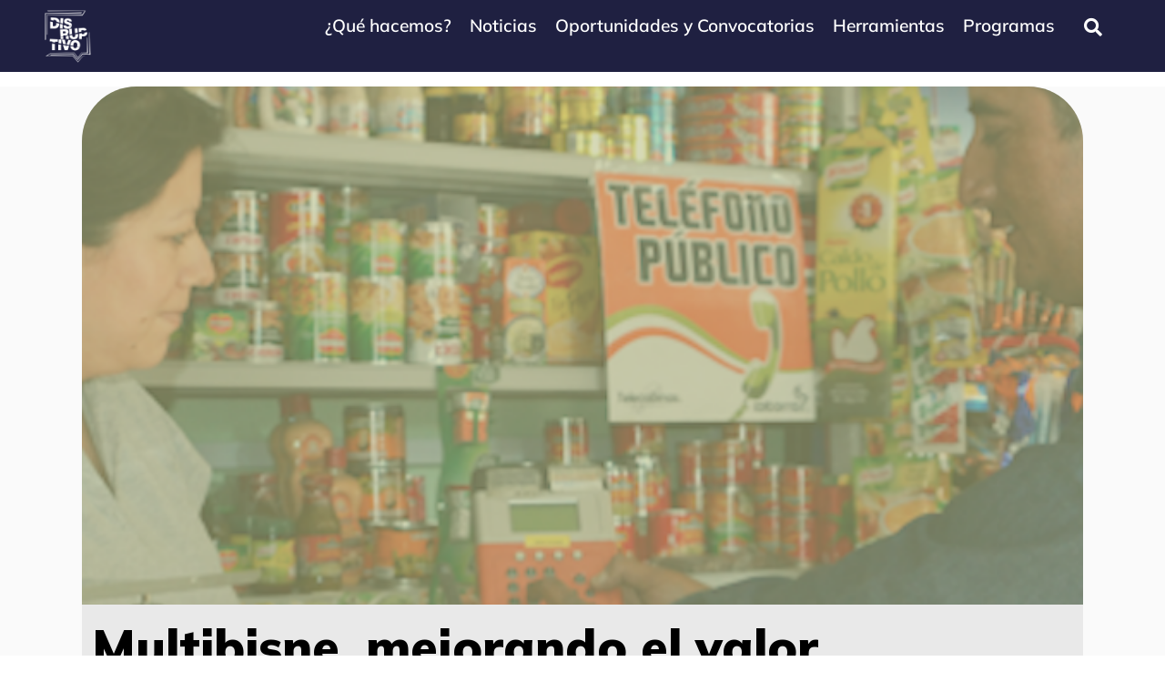

--- FILE ---
content_type: text/html; charset=utf-8
request_url: https://www.google.com/recaptcha/api2/anchor?ar=1&k=6LdcgG8pAAAAAPP7To9vLUyRj2Wy08Bl3t8AbHCp&co=aHR0cHM6Ly9kaXNydXB0aXZvLnR2OjQ0Mw..&hl=en&v=PoyoqOPhxBO7pBk68S4YbpHZ&size=invisible&anchor-ms=20000&execute-ms=30000&cb=usn4u163ozw
body_size: 48628
content:
<!DOCTYPE HTML><html dir="ltr" lang="en"><head><meta http-equiv="Content-Type" content="text/html; charset=UTF-8">
<meta http-equiv="X-UA-Compatible" content="IE=edge">
<title>reCAPTCHA</title>
<style type="text/css">
/* cyrillic-ext */
@font-face {
  font-family: 'Roboto';
  font-style: normal;
  font-weight: 400;
  font-stretch: 100%;
  src: url(//fonts.gstatic.com/s/roboto/v48/KFO7CnqEu92Fr1ME7kSn66aGLdTylUAMa3GUBHMdazTgWw.woff2) format('woff2');
  unicode-range: U+0460-052F, U+1C80-1C8A, U+20B4, U+2DE0-2DFF, U+A640-A69F, U+FE2E-FE2F;
}
/* cyrillic */
@font-face {
  font-family: 'Roboto';
  font-style: normal;
  font-weight: 400;
  font-stretch: 100%;
  src: url(//fonts.gstatic.com/s/roboto/v48/KFO7CnqEu92Fr1ME7kSn66aGLdTylUAMa3iUBHMdazTgWw.woff2) format('woff2');
  unicode-range: U+0301, U+0400-045F, U+0490-0491, U+04B0-04B1, U+2116;
}
/* greek-ext */
@font-face {
  font-family: 'Roboto';
  font-style: normal;
  font-weight: 400;
  font-stretch: 100%;
  src: url(//fonts.gstatic.com/s/roboto/v48/KFO7CnqEu92Fr1ME7kSn66aGLdTylUAMa3CUBHMdazTgWw.woff2) format('woff2');
  unicode-range: U+1F00-1FFF;
}
/* greek */
@font-face {
  font-family: 'Roboto';
  font-style: normal;
  font-weight: 400;
  font-stretch: 100%;
  src: url(//fonts.gstatic.com/s/roboto/v48/KFO7CnqEu92Fr1ME7kSn66aGLdTylUAMa3-UBHMdazTgWw.woff2) format('woff2');
  unicode-range: U+0370-0377, U+037A-037F, U+0384-038A, U+038C, U+038E-03A1, U+03A3-03FF;
}
/* math */
@font-face {
  font-family: 'Roboto';
  font-style: normal;
  font-weight: 400;
  font-stretch: 100%;
  src: url(//fonts.gstatic.com/s/roboto/v48/KFO7CnqEu92Fr1ME7kSn66aGLdTylUAMawCUBHMdazTgWw.woff2) format('woff2');
  unicode-range: U+0302-0303, U+0305, U+0307-0308, U+0310, U+0312, U+0315, U+031A, U+0326-0327, U+032C, U+032F-0330, U+0332-0333, U+0338, U+033A, U+0346, U+034D, U+0391-03A1, U+03A3-03A9, U+03B1-03C9, U+03D1, U+03D5-03D6, U+03F0-03F1, U+03F4-03F5, U+2016-2017, U+2034-2038, U+203C, U+2040, U+2043, U+2047, U+2050, U+2057, U+205F, U+2070-2071, U+2074-208E, U+2090-209C, U+20D0-20DC, U+20E1, U+20E5-20EF, U+2100-2112, U+2114-2115, U+2117-2121, U+2123-214F, U+2190, U+2192, U+2194-21AE, U+21B0-21E5, U+21F1-21F2, U+21F4-2211, U+2213-2214, U+2216-22FF, U+2308-230B, U+2310, U+2319, U+231C-2321, U+2336-237A, U+237C, U+2395, U+239B-23B7, U+23D0, U+23DC-23E1, U+2474-2475, U+25AF, U+25B3, U+25B7, U+25BD, U+25C1, U+25CA, U+25CC, U+25FB, U+266D-266F, U+27C0-27FF, U+2900-2AFF, U+2B0E-2B11, U+2B30-2B4C, U+2BFE, U+3030, U+FF5B, U+FF5D, U+1D400-1D7FF, U+1EE00-1EEFF;
}
/* symbols */
@font-face {
  font-family: 'Roboto';
  font-style: normal;
  font-weight: 400;
  font-stretch: 100%;
  src: url(//fonts.gstatic.com/s/roboto/v48/KFO7CnqEu92Fr1ME7kSn66aGLdTylUAMaxKUBHMdazTgWw.woff2) format('woff2');
  unicode-range: U+0001-000C, U+000E-001F, U+007F-009F, U+20DD-20E0, U+20E2-20E4, U+2150-218F, U+2190, U+2192, U+2194-2199, U+21AF, U+21E6-21F0, U+21F3, U+2218-2219, U+2299, U+22C4-22C6, U+2300-243F, U+2440-244A, U+2460-24FF, U+25A0-27BF, U+2800-28FF, U+2921-2922, U+2981, U+29BF, U+29EB, U+2B00-2BFF, U+4DC0-4DFF, U+FFF9-FFFB, U+10140-1018E, U+10190-1019C, U+101A0, U+101D0-101FD, U+102E0-102FB, U+10E60-10E7E, U+1D2C0-1D2D3, U+1D2E0-1D37F, U+1F000-1F0FF, U+1F100-1F1AD, U+1F1E6-1F1FF, U+1F30D-1F30F, U+1F315, U+1F31C, U+1F31E, U+1F320-1F32C, U+1F336, U+1F378, U+1F37D, U+1F382, U+1F393-1F39F, U+1F3A7-1F3A8, U+1F3AC-1F3AF, U+1F3C2, U+1F3C4-1F3C6, U+1F3CA-1F3CE, U+1F3D4-1F3E0, U+1F3ED, U+1F3F1-1F3F3, U+1F3F5-1F3F7, U+1F408, U+1F415, U+1F41F, U+1F426, U+1F43F, U+1F441-1F442, U+1F444, U+1F446-1F449, U+1F44C-1F44E, U+1F453, U+1F46A, U+1F47D, U+1F4A3, U+1F4B0, U+1F4B3, U+1F4B9, U+1F4BB, U+1F4BF, U+1F4C8-1F4CB, U+1F4D6, U+1F4DA, U+1F4DF, U+1F4E3-1F4E6, U+1F4EA-1F4ED, U+1F4F7, U+1F4F9-1F4FB, U+1F4FD-1F4FE, U+1F503, U+1F507-1F50B, U+1F50D, U+1F512-1F513, U+1F53E-1F54A, U+1F54F-1F5FA, U+1F610, U+1F650-1F67F, U+1F687, U+1F68D, U+1F691, U+1F694, U+1F698, U+1F6AD, U+1F6B2, U+1F6B9-1F6BA, U+1F6BC, U+1F6C6-1F6CF, U+1F6D3-1F6D7, U+1F6E0-1F6EA, U+1F6F0-1F6F3, U+1F6F7-1F6FC, U+1F700-1F7FF, U+1F800-1F80B, U+1F810-1F847, U+1F850-1F859, U+1F860-1F887, U+1F890-1F8AD, U+1F8B0-1F8BB, U+1F8C0-1F8C1, U+1F900-1F90B, U+1F93B, U+1F946, U+1F984, U+1F996, U+1F9E9, U+1FA00-1FA6F, U+1FA70-1FA7C, U+1FA80-1FA89, U+1FA8F-1FAC6, U+1FACE-1FADC, U+1FADF-1FAE9, U+1FAF0-1FAF8, U+1FB00-1FBFF;
}
/* vietnamese */
@font-face {
  font-family: 'Roboto';
  font-style: normal;
  font-weight: 400;
  font-stretch: 100%;
  src: url(//fonts.gstatic.com/s/roboto/v48/KFO7CnqEu92Fr1ME7kSn66aGLdTylUAMa3OUBHMdazTgWw.woff2) format('woff2');
  unicode-range: U+0102-0103, U+0110-0111, U+0128-0129, U+0168-0169, U+01A0-01A1, U+01AF-01B0, U+0300-0301, U+0303-0304, U+0308-0309, U+0323, U+0329, U+1EA0-1EF9, U+20AB;
}
/* latin-ext */
@font-face {
  font-family: 'Roboto';
  font-style: normal;
  font-weight: 400;
  font-stretch: 100%;
  src: url(//fonts.gstatic.com/s/roboto/v48/KFO7CnqEu92Fr1ME7kSn66aGLdTylUAMa3KUBHMdazTgWw.woff2) format('woff2');
  unicode-range: U+0100-02BA, U+02BD-02C5, U+02C7-02CC, U+02CE-02D7, U+02DD-02FF, U+0304, U+0308, U+0329, U+1D00-1DBF, U+1E00-1E9F, U+1EF2-1EFF, U+2020, U+20A0-20AB, U+20AD-20C0, U+2113, U+2C60-2C7F, U+A720-A7FF;
}
/* latin */
@font-face {
  font-family: 'Roboto';
  font-style: normal;
  font-weight: 400;
  font-stretch: 100%;
  src: url(//fonts.gstatic.com/s/roboto/v48/KFO7CnqEu92Fr1ME7kSn66aGLdTylUAMa3yUBHMdazQ.woff2) format('woff2');
  unicode-range: U+0000-00FF, U+0131, U+0152-0153, U+02BB-02BC, U+02C6, U+02DA, U+02DC, U+0304, U+0308, U+0329, U+2000-206F, U+20AC, U+2122, U+2191, U+2193, U+2212, U+2215, U+FEFF, U+FFFD;
}
/* cyrillic-ext */
@font-face {
  font-family: 'Roboto';
  font-style: normal;
  font-weight: 500;
  font-stretch: 100%;
  src: url(//fonts.gstatic.com/s/roboto/v48/KFO7CnqEu92Fr1ME7kSn66aGLdTylUAMa3GUBHMdazTgWw.woff2) format('woff2');
  unicode-range: U+0460-052F, U+1C80-1C8A, U+20B4, U+2DE0-2DFF, U+A640-A69F, U+FE2E-FE2F;
}
/* cyrillic */
@font-face {
  font-family: 'Roboto';
  font-style: normal;
  font-weight: 500;
  font-stretch: 100%;
  src: url(//fonts.gstatic.com/s/roboto/v48/KFO7CnqEu92Fr1ME7kSn66aGLdTylUAMa3iUBHMdazTgWw.woff2) format('woff2');
  unicode-range: U+0301, U+0400-045F, U+0490-0491, U+04B0-04B1, U+2116;
}
/* greek-ext */
@font-face {
  font-family: 'Roboto';
  font-style: normal;
  font-weight: 500;
  font-stretch: 100%;
  src: url(//fonts.gstatic.com/s/roboto/v48/KFO7CnqEu92Fr1ME7kSn66aGLdTylUAMa3CUBHMdazTgWw.woff2) format('woff2');
  unicode-range: U+1F00-1FFF;
}
/* greek */
@font-face {
  font-family: 'Roboto';
  font-style: normal;
  font-weight: 500;
  font-stretch: 100%;
  src: url(//fonts.gstatic.com/s/roboto/v48/KFO7CnqEu92Fr1ME7kSn66aGLdTylUAMa3-UBHMdazTgWw.woff2) format('woff2');
  unicode-range: U+0370-0377, U+037A-037F, U+0384-038A, U+038C, U+038E-03A1, U+03A3-03FF;
}
/* math */
@font-face {
  font-family: 'Roboto';
  font-style: normal;
  font-weight: 500;
  font-stretch: 100%;
  src: url(//fonts.gstatic.com/s/roboto/v48/KFO7CnqEu92Fr1ME7kSn66aGLdTylUAMawCUBHMdazTgWw.woff2) format('woff2');
  unicode-range: U+0302-0303, U+0305, U+0307-0308, U+0310, U+0312, U+0315, U+031A, U+0326-0327, U+032C, U+032F-0330, U+0332-0333, U+0338, U+033A, U+0346, U+034D, U+0391-03A1, U+03A3-03A9, U+03B1-03C9, U+03D1, U+03D5-03D6, U+03F0-03F1, U+03F4-03F5, U+2016-2017, U+2034-2038, U+203C, U+2040, U+2043, U+2047, U+2050, U+2057, U+205F, U+2070-2071, U+2074-208E, U+2090-209C, U+20D0-20DC, U+20E1, U+20E5-20EF, U+2100-2112, U+2114-2115, U+2117-2121, U+2123-214F, U+2190, U+2192, U+2194-21AE, U+21B0-21E5, U+21F1-21F2, U+21F4-2211, U+2213-2214, U+2216-22FF, U+2308-230B, U+2310, U+2319, U+231C-2321, U+2336-237A, U+237C, U+2395, U+239B-23B7, U+23D0, U+23DC-23E1, U+2474-2475, U+25AF, U+25B3, U+25B7, U+25BD, U+25C1, U+25CA, U+25CC, U+25FB, U+266D-266F, U+27C0-27FF, U+2900-2AFF, U+2B0E-2B11, U+2B30-2B4C, U+2BFE, U+3030, U+FF5B, U+FF5D, U+1D400-1D7FF, U+1EE00-1EEFF;
}
/* symbols */
@font-face {
  font-family: 'Roboto';
  font-style: normal;
  font-weight: 500;
  font-stretch: 100%;
  src: url(//fonts.gstatic.com/s/roboto/v48/KFO7CnqEu92Fr1ME7kSn66aGLdTylUAMaxKUBHMdazTgWw.woff2) format('woff2');
  unicode-range: U+0001-000C, U+000E-001F, U+007F-009F, U+20DD-20E0, U+20E2-20E4, U+2150-218F, U+2190, U+2192, U+2194-2199, U+21AF, U+21E6-21F0, U+21F3, U+2218-2219, U+2299, U+22C4-22C6, U+2300-243F, U+2440-244A, U+2460-24FF, U+25A0-27BF, U+2800-28FF, U+2921-2922, U+2981, U+29BF, U+29EB, U+2B00-2BFF, U+4DC0-4DFF, U+FFF9-FFFB, U+10140-1018E, U+10190-1019C, U+101A0, U+101D0-101FD, U+102E0-102FB, U+10E60-10E7E, U+1D2C0-1D2D3, U+1D2E0-1D37F, U+1F000-1F0FF, U+1F100-1F1AD, U+1F1E6-1F1FF, U+1F30D-1F30F, U+1F315, U+1F31C, U+1F31E, U+1F320-1F32C, U+1F336, U+1F378, U+1F37D, U+1F382, U+1F393-1F39F, U+1F3A7-1F3A8, U+1F3AC-1F3AF, U+1F3C2, U+1F3C4-1F3C6, U+1F3CA-1F3CE, U+1F3D4-1F3E0, U+1F3ED, U+1F3F1-1F3F3, U+1F3F5-1F3F7, U+1F408, U+1F415, U+1F41F, U+1F426, U+1F43F, U+1F441-1F442, U+1F444, U+1F446-1F449, U+1F44C-1F44E, U+1F453, U+1F46A, U+1F47D, U+1F4A3, U+1F4B0, U+1F4B3, U+1F4B9, U+1F4BB, U+1F4BF, U+1F4C8-1F4CB, U+1F4D6, U+1F4DA, U+1F4DF, U+1F4E3-1F4E6, U+1F4EA-1F4ED, U+1F4F7, U+1F4F9-1F4FB, U+1F4FD-1F4FE, U+1F503, U+1F507-1F50B, U+1F50D, U+1F512-1F513, U+1F53E-1F54A, U+1F54F-1F5FA, U+1F610, U+1F650-1F67F, U+1F687, U+1F68D, U+1F691, U+1F694, U+1F698, U+1F6AD, U+1F6B2, U+1F6B9-1F6BA, U+1F6BC, U+1F6C6-1F6CF, U+1F6D3-1F6D7, U+1F6E0-1F6EA, U+1F6F0-1F6F3, U+1F6F7-1F6FC, U+1F700-1F7FF, U+1F800-1F80B, U+1F810-1F847, U+1F850-1F859, U+1F860-1F887, U+1F890-1F8AD, U+1F8B0-1F8BB, U+1F8C0-1F8C1, U+1F900-1F90B, U+1F93B, U+1F946, U+1F984, U+1F996, U+1F9E9, U+1FA00-1FA6F, U+1FA70-1FA7C, U+1FA80-1FA89, U+1FA8F-1FAC6, U+1FACE-1FADC, U+1FADF-1FAE9, U+1FAF0-1FAF8, U+1FB00-1FBFF;
}
/* vietnamese */
@font-face {
  font-family: 'Roboto';
  font-style: normal;
  font-weight: 500;
  font-stretch: 100%;
  src: url(//fonts.gstatic.com/s/roboto/v48/KFO7CnqEu92Fr1ME7kSn66aGLdTylUAMa3OUBHMdazTgWw.woff2) format('woff2');
  unicode-range: U+0102-0103, U+0110-0111, U+0128-0129, U+0168-0169, U+01A0-01A1, U+01AF-01B0, U+0300-0301, U+0303-0304, U+0308-0309, U+0323, U+0329, U+1EA0-1EF9, U+20AB;
}
/* latin-ext */
@font-face {
  font-family: 'Roboto';
  font-style: normal;
  font-weight: 500;
  font-stretch: 100%;
  src: url(//fonts.gstatic.com/s/roboto/v48/KFO7CnqEu92Fr1ME7kSn66aGLdTylUAMa3KUBHMdazTgWw.woff2) format('woff2');
  unicode-range: U+0100-02BA, U+02BD-02C5, U+02C7-02CC, U+02CE-02D7, U+02DD-02FF, U+0304, U+0308, U+0329, U+1D00-1DBF, U+1E00-1E9F, U+1EF2-1EFF, U+2020, U+20A0-20AB, U+20AD-20C0, U+2113, U+2C60-2C7F, U+A720-A7FF;
}
/* latin */
@font-face {
  font-family: 'Roboto';
  font-style: normal;
  font-weight: 500;
  font-stretch: 100%;
  src: url(//fonts.gstatic.com/s/roboto/v48/KFO7CnqEu92Fr1ME7kSn66aGLdTylUAMa3yUBHMdazQ.woff2) format('woff2');
  unicode-range: U+0000-00FF, U+0131, U+0152-0153, U+02BB-02BC, U+02C6, U+02DA, U+02DC, U+0304, U+0308, U+0329, U+2000-206F, U+20AC, U+2122, U+2191, U+2193, U+2212, U+2215, U+FEFF, U+FFFD;
}
/* cyrillic-ext */
@font-face {
  font-family: 'Roboto';
  font-style: normal;
  font-weight: 900;
  font-stretch: 100%;
  src: url(//fonts.gstatic.com/s/roboto/v48/KFO7CnqEu92Fr1ME7kSn66aGLdTylUAMa3GUBHMdazTgWw.woff2) format('woff2');
  unicode-range: U+0460-052F, U+1C80-1C8A, U+20B4, U+2DE0-2DFF, U+A640-A69F, U+FE2E-FE2F;
}
/* cyrillic */
@font-face {
  font-family: 'Roboto';
  font-style: normal;
  font-weight: 900;
  font-stretch: 100%;
  src: url(//fonts.gstatic.com/s/roboto/v48/KFO7CnqEu92Fr1ME7kSn66aGLdTylUAMa3iUBHMdazTgWw.woff2) format('woff2');
  unicode-range: U+0301, U+0400-045F, U+0490-0491, U+04B0-04B1, U+2116;
}
/* greek-ext */
@font-face {
  font-family: 'Roboto';
  font-style: normal;
  font-weight: 900;
  font-stretch: 100%;
  src: url(//fonts.gstatic.com/s/roboto/v48/KFO7CnqEu92Fr1ME7kSn66aGLdTylUAMa3CUBHMdazTgWw.woff2) format('woff2');
  unicode-range: U+1F00-1FFF;
}
/* greek */
@font-face {
  font-family: 'Roboto';
  font-style: normal;
  font-weight: 900;
  font-stretch: 100%;
  src: url(//fonts.gstatic.com/s/roboto/v48/KFO7CnqEu92Fr1ME7kSn66aGLdTylUAMa3-UBHMdazTgWw.woff2) format('woff2');
  unicode-range: U+0370-0377, U+037A-037F, U+0384-038A, U+038C, U+038E-03A1, U+03A3-03FF;
}
/* math */
@font-face {
  font-family: 'Roboto';
  font-style: normal;
  font-weight: 900;
  font-stretch: 100%;
  src: url(//fonts.gstatic.com/s/roboto/v48/KFO7CnqEu92Fr1ME7kSn66aGLdTylUAMawCUBHMdazTgWw.woff2) format('woff2');
  unicode-range: U+0302-0303, U+0305, U+0307-0308, U+0310, U+0312, U+0315, U+031A, U+0326-0327, U+032C, U+032F-0330, U+0332-0333, U+0338, U+033A, U+0346, U+034D, U+0391-03A1, U+03A3-03A9, U+03B1-03C9, U+03D1, U+03D5-03D6, U+03F0-03F1, U+03F4-03F5, U+2016-2017, U+2034-2038, U+203C, U+2040, U+2043, U+2047, U+2050, U+2057, U+205F, U+2070-2071, U+2074-208E, U+2090-209C, U+20D0-20DC, U+20E1, U+20E5-20EF, U+2100-2112, U+2114-2115, U+2117-2121, U+2123-214F, U+2190, U+2192, U+2194-21AE, U+21B0-21E5, U+21F1-21F2, U+21F4-2211, U+2213-2214, U+2216-22FF, U+2308-230B, U+2310, U+2319, U+231C-2321, U+2336-237A, U+237C, U+2395, U+239B-23B7, U+23D0, U+23DC-23E1, U+2474-2475, U+25AF, U+25B3, U+25B7, U+25BD, U+25C1, U+25CA, U+25CC, U+25FB, U+266D-266F, U+27C0-27FF, U+2900-2AFF, U+2B0E-2B11, U+2B30-2B4C, U+2BFE, U+3030, U+FF5B, U+FF5D, U+1D400-1D7FF, U+1EE00-1EEFF;
}
/* symbols */
@font-face {
  font-family: 'Roboto';
  font-style: normal;
  font-weight: 900;
  font-stretch: 100%;
  src: url(//fonts.gstatic.com/s/roboto/v48/KFO7CnqEu92Fr1ME7kSn66aGLdTylUAMaxKUBHMdazTgWw.woff2) format('woff2');
  unicode-range: U+0001-000C, U+000E-001F, U+007F-009F, U+20DD-20E0, U+20E2-20E4, U+2150-218F, U+2190, U+2192, U+2194-2199, U+21AF, U+21E6-21F0, U+21F3, U+2218-2219, U+2299, U+22C4-22C6, U+2300-243F, U+2440-244A, U+2460-24FF, U+25A0-27BF, U+2800-28FF, U+2921-2922, U+2981, U+29BF, U+29EB, U+2B00-2BFF, U+4DC0-4DFF, U+FFF9-FFFB, U+10140-1018E, U+10190-1019C, U+101A0, U+101D0-101FD, U+102E0-102FB, U+10E60-10E7E, U+1D2C0-1D2D3, U+1D2E0-1D37F, U+1F000-1F0FF, U+1F100-1F1AD, U+1F1E6-1F1FF, U+1F30D-1F30F, U+1F315, U+1F31C, U+1F31E, U+1F320-1F32C, U+1F336, U+1F378, U+1F37D, U+1F382, U+1F393-1F39F, U+1F3A7-1F3A8, U+1F3AC-1F3AF, U+1F3C2, U+1F3C4-1F3C6, U+1F3CA-1F3CE, U+1F3D4-1F3E0, U+1F3ED, U+1F3F1-1F3F3, U+1F3F5-1F3F7, U+1F408, U+1F415, U+1F41F, U+1F426, U+1F43F, U+1F441-1F442, U+1F444, U+1F446-1F449, U+1F44C-1F44E, U+1F453, U+1F46A, U+1F47D, U+1F4A3, U+1F4B0, U+1F4B3, U+1F4B9, U+1F4BB, U+1F4BF, U+1F4C8-1F4CB, U+1F4D6, U+1F4DA, U+1F4DF, U+1F4E3-1F4E6, U+1F4EA-1F4ED, U+1F4F7, U+1F4F9-1F4FB, U+1F4FD-1F4FE, U+1F503, U+1F507-1F50B, U+1F50D, U+1F512-1F513, U+1F53E-1F54A, U+1F54F-1F5FA, U+1F610, U+1F650-1F67F, U+1F687, U+1F68D, U+1F691, U+1F694, U+1F698, U+1F6AD, U+1F6B2, U+1F6B9-1F6BA, U+1F6BC, U+1F6C6-1F6CF, U+1F6D3-1F6D7, U+1F6E0-1F6EA, U+1F6F0-1F6F3, U+1F6F7-1F6FC, U+1F700-1F7FF, U+1F800-1F80B, U+1F810-1F847, U+1F850-1F859, U+1F860-1F887, U+1F890-1F8AD, U+1F8B0-1F8BB, U+1F8C0-1F8C1, U+1F900-1F90B, U+1F93B, U+1F946, U+1F984, U+1F996, U+1F9E9, U+1FA00-1FA6F, U+1FA70-1FA7C, U+1FA80-1FA89, U+1FA8F-1FAC6, U+1FACE-1FADC, U+1FADF-1FAE9, U+1FAF0-1FAF8, U+1FB00-1FBFF;
}
/* vietnamese */
@font-face {
  font-family: 'Roboto';
  font-style: normal;
  font-weight: 900;
  font-stretch: 100%;
  src: url(//fonts.gstatic.com/s/roboto/v48/KFO7CnqEu92Fr1ME7kSn66aGLdTylUAMa3OUBHMdazTgWw.woff2) format('woff2');
  unicode-range: U+0102-0103, U+0110-0111, U+0128-0129, U+0168-0169, U+01A0-01A1, U+01AF-01B0, U+0300-0301, U+0303-0304, U+0308-0309, U+0323, U+0329, U+1EA0-1EF9, U+20AB;
}
/* latin-ext */
@font-face {
  font-family: 'Roboto';
  font-style: normal;
  font-weight: 900;
  font-stretch: 100%;
  src: url(//fonts.gstatic.com/s/roboto/v48/KFO7CnqEu92Fr1ME7kSn66aGLdTylUAMa3KUBHMdazTgWw.woff2) format('woff2');
  unicode-range: U+0100-02BA, U+02BD-02C5, U+02C7-02CC, U+02CE-02D7, U+02DD-02FF, U+0304, U+0308, U+0329, U+1D00-1DBF, U+1E00-1E9F, U+1EF2-1EFF, U+2020, U+20A0-20AB, U+20AD-20C0, U+2113, U+2C60-2C7F, U+A720-A7FF;
}
/* latin */
@font-face {
  font-family: 'Roboto';
  font-style: normal;
  font-weight: 900;
  font-stretch: 100%;
  src: url(//fonts.gstatic.com/s/roboto/v48/KFO7CnqEu92Fr1ME7kSn66aGLdTylUAMa3yUBHMdazQ.woff2) format('woff2');
  unicode-range: U+0000-00FF, U+0131, U+0152-0153, U+02BB-02BC, U+02C6, U+02DA, U+02DC, U+0304, U+0308, U+0329, U+2000-206F, U+20AC, U+2122, U+2191, U+2193, U+2212, U+2215, U+FEFF, U+FFFD;
}

</style>
<link rel="stylesheet" type="text/css" href="https://www.gstatic.com/recaptcha/releases/PoyoqOPhxBO7pBk68S4YbpHZ/styles__ltr.css">
<script nonce="pjwpQDTtBSpfUzDymBnjSg" type="text/javascript">window['__recaptcha_api'] = 'https://www.google.com/recaptcha/api2/';</script>
<script type="text/javascript" src="https://www.gstatic.com/recaptcha/releases/PoyoqOPhxBO7pBk68S4YbpHZ/recaptcha__en.js" nonce="pjwpQDTtBSpfUzDymBnjSg">
      
    </script></head>
<body><div id="rc-anchor-alert" class="rc-anchor-alert"></div>
<input type="hidden" id="recaptcha-token" value="[base64]">
<script type="text/javascript" nonce="pjwpQDTtBSpfUzDymBnjSg">
      recaptcha.anchor.Main.init("[\x22ainput\x22,[\x22bgdata\x22,\x22\x22,\[base64]/[base64]/UltIKytdPWE6KGE8MjA0OD9SW0grK109YT4+NnwxOTI6KChhJjY0NTEyKT09NTUyOTYmJnErMTxoLmxlbmd0aCYmKGguY2hhckNvZGVBdChxKzEpJjY0NTEyKT09NTYzMjA/[base64]/MjU1OlI/[base64]/[base64]/[base64]/[base64]/[base64]/[base64]/[base64]/[base64]/[base64]/[base64]\x22,\[base64]\\u003d\x22,\x22w43Cky5PwoHDqSfCmMKhXMKQw5vCkRtcw45oDMOYw4V0A1XCqUd9c8OGwrDDnMOMw5zCkjhqwqg1NTXDqTfCpHTDlsO9Yhs9w4DDqMOkw6/Dm8KLwovCgcOhEQzCrMK0w6XDqnY2wpHClXHDosOGZcKXwprCpsK0dz7Di13CqcKGJMKowqzCgXRmw7LCt8O4w717JMKZAU/Cj8KqcVNSw4DCihZJR8OUwpFjSsKqw7Zewq0Jw4YkwqA5esKDw7XCnMKfwo/DnMK7IGDDhHjDnULCpQtBwpbCgzcqasKKw4VqU8KeAy8rKCBCBcO8wpbDisKCw7rCq8KgbsOxC20YMcKYaEYDwovDjsO2w7nCjsO3w7ktw65PJMOPwqPDnjvDiHkAw51Uw5lBwp7Ck1sOKEp1wo5Qw67CtcKUW1g4eMOfw7kkFF5jwrFxw5A0F1kDwq7Cul/Dj3IOR8KsewnCusO2Hk5yE33Dt8OawqnCqRQEYMOkw6TCpw5qFVnDmCLDlX8Uwqt3IsK9w63Cm8KbOSEWw4LClDbCkBNAwqs/w5LCvHYObjsmwqLCkMKVOsKcAgbCp0rDnsKrwozDqG5/Y8KgZU3DnBrCucOUwpx+SDzCmcKHYxc8HwTDoMOAwpxnw4HDiMO9w6TCl8Ohwr3CqhzCm1k9OkNVw77CqcO/FT3DjsOAwpVtwqHDhMObwoDCqsOGw6jCs8OMwqvCu8KBLcOoc8K7wqPCq2d0w5LCmDU+RcODFg0bOcOkw491wr5Uw4fDg8OzLUpbwqEyZsObwrJCw7TCnkPCnXLClkMgwonCukFpw4l2H1fCvV/DgcOjMcOPey4hQ8KRe8O/PmfDth/CrcKZZhrDucO/wrjCrS4ZQMOuT8OXw7AjXcO+w6/CpB8hw57ClsO+PiPDvSHCg8KTw4XDtRDDlkUTR8KKOCrDp2DCusOyw5sabcK8bQU2eMKlw7PClyPDk8KCCMOXw6nDrcKPwroNQj/CnULDoS4Uw5pFwr7Ds8Kgw73CtcKOw4bDuAhIUsKqd3M6cErDgkA4wpXDnH/[base64]/CmFgTw5nDtcO/woLCksKCw4LDocKkwqU7wqnDvAoiwoAiCRZwbcK/w4XDkQjCmAjCoBV/[base64]/DisKIcAVDwoolaMKdSMKFDDbCkmbDicKUJcOlTsOqTsKuZEdgw5I3wr0jw6pzbcOMw6rChHvDtMO4w7HCssKEw5fCu8KMw7HChsOhwq/DiU9qTyt+RcKWwqYiTU7CrxXDjAnCtcK+P8Kow5MSfMKfIcKbUsKOSkxAEMO7D3xdNzTCtQXDpmdwc8Onw4bDnsOIw4QoQGzDhFQRwq/Dmi7CmXxYwq/DsMKKPhHDr2jCqMOaBmPDikHChcOzHsOZRMK/w5DDkMKowqMBw4HCgcOrXg/CmxDDmm/CuVxnw4vDnVQ9QkQ/McO5UcKBworDl8KsJMOswqkGNMO2wrfDtcKJw4rDk8KIwr3CrgHCqRrCmmJNHFTDtBvClD7CksO4c8KDYxMvE1rCssOtHkDDgsOLw7nDvMOVJBkewrvCml/DgcKKw4hLw6JlIMKhMsKmcMKYPzXDtGLCssOpCX1rw6gzwotMwoHDgnsbeg0fBcO7w7Nhay7Cj8KweMKiP8K/woxGw4vDnA/CnmHCpR3Dh8OPCcOcAFJLMzRYVcKwGMK6NcOiO3Y9w7TCsX3DicKGWsKXwr3CjcOywqhAcMKhwo7CnwLDt8KJw6fCjVZswrtbwqvCkMKFw5fChD/CixE7wpbClcKDw5IbwqbDvygjwqHCm2lBZsOvKsOyw7htw7Rzw73CvMOIQgBdw64Nw7DCo3vCgnjDqlTCgFMtw4ZcUcKdWUTDhRsBfVkLQ8OVwo/CmBVYw6TDrMOkw5jDhmYEIGVqwr/DnALDtQI4GwpbZcK8wocbb8Opw6TDmQ0LOMORw6jCtsKvdsONJcOXwpxiR8OpGxoWW8Oswr/CocKtwrVDw7UyRzTClRXDvsKow4bDtsO7IBdaIjg7SxbCn2/CoGzDsBp9w5fCqjjCu3XCrcKcw7NBwoEmMDxFAMOfwq7Dq1EXwqXCmgJ4w6nClW0Pw7MYw79aw5M4wpDCj8OtAsOIwr50aVRhw6XDv1DCisKZdV5AwqDCkRIUPcKPCDYWIjh/NsOvwrrDqsKgbcKmwrDDpyfDqSnCjAwVw7HCnyzDpxnDj8OtUnMNwpDDjx/DvAnCsMKBbzwbacKdw4p7FUnDnMKWw57CrcKEUcOAwroMTCgSZy7CrgrCjMOEOsK1SU7CmUBzdMK+wrxnw4x9wozCg8OFwrzCqMKnKcO/[base64]/w4Rww5nCkmNqwr9/[base64]/Q8KNUVR1AmLDvsKlw69Kw64mCcOFwox7w6LDiEvCpcOwRMKBw6jDgsKENcKOw4nCp8KWR8KLcMKIw5LCg8OjwqMzw7EswqnDgF8rwpTCjirDr8KwwrNNw6nCpMOjV23CjMOOERHDpTHCusKEPDDClcOhw7/[base64]/ChcKfw7fDiMKqUcKNaQQXLQ/Dk8Kow4FPwp4wV2M+w7TDmmXDksKqw7TCi8Oqwr3CpMOTwpYKBcKsVh3Cv0nDvcOBwppOI8K8LhPCrnTDn8OJw4DCicKLfwrDlMKtP3zCiEglYsOJwrPDm8KHw60OGRgIWU3Cq8Ofw5UeA8KlAH7DqMKjMXTCrsOvw5pXRcKaEcKKQMKBZMK3wpFYwqjClF0ewqljw5/[base64]/CqCHClMOSw6QxR8OLYB8LDMOtw4nCuMONw5TCsBl0w65iwp/Cp0wFEBxEw4zCgAzDpU0PSH4dDDtWw5TDsR5ZIQIFdsKLw6sYwrPDlsOPU8Oawq5jJcK9CsKVaVlywrLDvybDnMKawrLCmVzDi0jDrBARbT8rRTMIVMO0wpZTwpUcDygKw5zCgWNAw6/[base64]/CvHjCm1wdwqjCmMKsFSlJw5rDpxjDo8OjPcKawoccw78+wosFCsOQRcK5w5fDssKVSRd2w4vDhMKpw5M6TsOMwr/CvwLCnMOYw4oew6rDncKKw6nCmcKzw5XDv8Ovw4hPw6LDiMOvczkvT8K+wr/Ds8Osw4oDDjs9wqNFQ03Cph7Dj8O+w63Ch8O3fsKOSjPDunQQwpUrw6JZwoXCjiLDhcO+YDjCvWPDpMKiwpPDqxvDqm/DrMOuwq1qMwnCukEZwpppw7Nyw7RCCsOvUjBywqDDn8Krw7PCt3/ChyDCuzrCkF7CkUdnAsO7XkFuF8KRw7/ClgYTw5bCjD7DhcKJDMK7D1fDscKLw6zCpQPDuAQ8w7DCkgUTZ1lXwoZKE8KuEMK1w4vDgWjCgzvDqMKIfMKNC1hxdAAEw4vDpcKEw6DCgUNEbSbDvjQCLMOrWhFrfzPDlWTDuSQqwo4dwpd/SMKTw6A0w7MpwptbW8OmeEQ1PS/CsVXCrzRtRiM7bUbDpcKxw45sw6XDocO1w75TwofCtMKrMiE8woDCogTCp1BrcsOKfMKSw4fCnMOVwoLDrcO1Q3rCm8OmW3HCu2IHPjV3w7Zsw5cfw4/CiMO5wqPCkcKjw5YJGyjCrmIVw4HCgMKFWwFSw4Zdw4B9w7nCtcKIw7DDq8OBYDdsw6wwwrlZVgHCvsKHw4oPwrxAwp9pcQLDgsKfAg1/LB/CuMKfEsOMwojDqMOwcMKyw4QhZcKCwowpwpXCl8Kabl5AwqUVw792w6EUw6bDmsKRWsK/woJeIQjCtk8iw5YzWUYCwosBw5DDhsODw6XDo8Kww74hwrV9DwbDjcOWwpDCrGLClMKhScKMw6LCgsO3VMKXNsOlbzLCu8KbG3bCncKBGMOCTkvDs8OnZcOgw41IG8Ktw4LCtDdXwpg7bBMlwp/DpFnDtcKawqrDgsKSTFxtw6nCi8ONwofCvybCvC9ww6hDZcOcMcOwwqPCiMOZwrzCgArCqsK+YsK/IcOWwp3Dnmd0MUZqfsK5ccKdC8O1wojCncKXw6ktw7hIw4/Djgkdwr/CiETCj1XCv0XDvEo2w73DjMKiF8KBwqFBSBxhwrnCtcO5IX3CjXNtwq8Mw7ZBC8KefRIDTcKoBFzDiBtYwpENwo/DhcKpfcKEPsObwqRzw4bCocKWe8KySsKREMKvDn15wqzDpcKHODbCrEDDoMKib18GKwUbGiLCtMOzIMONw69VEsOmw71HGHTCnSLCr1LCvH/CscOqdxTDssKbPsKPw7oXQsKLOlfCmMKaKwcbRMKifwRsw4ksesK7fDfDusO3wrfCvjc3QsK3czQlwqw3w7fCl8KJNMKIA8Oew7YGw4/Ck8Ofw57CpnkfMsKrwr9Ew6/Ct30qwp7CjiXCmcK/woc2wr/Dgw7CtRVCw4QwaMKSw7PCok/DucKMwo/DnMOhw5sTDcOAwqsZP8O/SMKlasKZwrzDkw53w6pwSEUvWUwGEgPDu8KVciTDrMO+OcOww4bCvEHDnMOqbkwUOcK7HCMbfMKbNDXDmls0FsK1w4vCvcK/GX7DkUjDgMOzwqvChcKMX8Kiw4/CpwHCpMKUw6JjwpcbEhbDpS8wwpVAwrhxCmt2woXCscKqLsOESAvDq080w5rDkMOAw4fCvGZHw7HDssKyXcKIaU5ccDnDq1YkW8KCwpvDgU8pb25EfhLCvUbDlE4TwqY+HlXCoBbDq3dRYcO6wqLCumvDm8Kdcnh7wrhvW0wZw5XDs8K/wr0rwo1dw60cwqvDshFPZV7Cim4Qb8KPEcOjwr7DomPChjfCqwQMW8Krw6dVVCDCmMOww4HCnWzCscO6w5bDsWVqDjrDskPDh8O4w7lQwpLCqXFhw6/Dlw8gwpvDjmAhbsK4Z8KgfcK9wo51wqrDjcOJDCXDkDXCjG3Cl0rDqh/[base64]/[base64]/[base64]/DrmI/w7rDmcKVNDcGcxjDjgzCi8OeworCtMKHwqgWX0RSw5PDjn7CsMORBkFXwqvCocKYw781GlwZw4LDhgLCrMKTwp8NZ8KtZMKuwrnDqFLDlMO6wp0awrkiGsOWw6wQSMKLw7nCm8K+woHCmlXDm8OYwq4OwrIOwqNJfcOdw7xfwp/CsiRcLEHCp8Oew7ZmSX8Rw5fDjg3CgMK9w78Ew6fDtx/CgwFuZQ/Dn1vDnGYyFGrCiyzCnMK5wrjCh8KHw4FWRcOcdcOKw6DDtRrCvXvChT/DgDTCoFvCqsOxwrlFwrduw6ZeYybCgMOswrLDpcKCw4/DoWfDq8Kxw5JhFSI8wrMdw6UwFF/CssOVw58Sw4VAbgjDtcKtTcKHSGV6wrVVChDCu8KTwoHCvcOaG23Dgh/CgMO8J8KcPcK3w6TCuMK/[base64]/MsOMwp5hOMOwUMOPw54Pw4TCmjbCp8OHw47CrUHDrcOzJUTCvcKUPsKBNsOYw6TDiSNyCsOuw4fDvsKrHsK2w7wEw53CkQ8hw4YYMMK3wqzCi8OWSsO/[base64]/OcOOGcKzUcK5wr1hwpVyTMOcGRxpwrDCv8O8wrLCoB1/XT7CtR9yJ8KJY3bCkELDu23Cp8K2JMOrw6jCnsKRc8ODaEjCqsOWwqUqwqobO8OiwqfCuWbCr8O4QVJLw5Uxw67CmSLDvHvCom45w6B6Fw3DvsO4wqbDu8ONVMO6wr/DpXnDjiQua1vChwQZVkpkwr/Co8OxAsKBw51dw5nCg2fCqsOxAGLCjsONwqrCgEp0w51hwqvDoTHDjsKVw7EMwr43VRvDjnfDiMKAw4EawofCkcKHw7jDlsK2VyAQwqDDqiRZOlHCqcKNA8ObD8Oywpx8TcOnPcKLw7xXLxQvRl0gwoHDtCPCtHoaUcOgaW7Cl8KHJU/CjMK/N8Oow4ZUDFnCpBNRbyTDoFJow49ewojDo3IQw61HPMO1bQ0CQMOkwpdSwr4MDCFdBcOyw6ImSMKvTMKieMO4OzDCtsO8wrJhw7HDk8OXw5bDqMOYaQHDmcK2CMOILcKEGCfDmzrDqsODw5zCssOzw4Jswr3DmsOaw6bCocK/[base64]/[base64]/[base64]/[base64]/DlRI2I8KeTBt3L8KMEcKVwqPDg8KBb2dGw73DgMK7wrkYw6/Dt8KIX3/[base64]/DsOlSTcTNsKRw48GOFJfUz/DqsOow6VNw5bDsCLCnBIUYiRnw5lfw7PDt8OYwrtuwqnCn0jDs8O/BsOjwqnDpcKtXUjDmxvDqMK3wrR0NVAAw54Aw715w4fCnyXDujc3esOHVScNwpvCvyzDg8OZN8O/UcOxEsKGwojCucKyw4A+TSRxw4vDjsOTw6fDjsK+w5wuYcKwSMOew7ZYwoDDnmDCn8Kgw4HCmAHDqVNgAzjDlMKKwpQrw7XDhkrCosKMd8KVN8KBw6jDs8OJwoJ/[base64]/wrlAC2B2KsOoK8KMwpzCu8O7AmrDj8OUwoMCwp4XwpZbwp7Cl8KeYcOTwpjDoGzDgDbCpsKwPsKrBDgJw6jCpMKUwqDCsD91w4zCncKxw6kXFcOOG8OwKcOmXxJFRsOFw4vCv2wifMOkSnUseyvCjWjCqMKUGGxNw7jDrGFJwqNmJA/[base64]/CncOjw7oCworDm8KwwrnDkl1AVTnCmMOVAsOYwpbCisKPwr0ww7bCicO0M1LDuMKTY1rCu8K4en7CkVvDmcKFITjCqWfDnMKPw59bJMOMQ8K7A8KDLz/DvsO7Z8OhIsOra8KlwpHDrMKkVD9zw57CncOmVVXCpMOgKMKhL8OTwppiwqNPU8KMw5PDh8OFTMOQRArCsEfCkMOtwpQUwq8Nw5Uxw6PCuV3Dl0nCkj/CpBLDvcOTEcO9wrrCq8OkwoHDncOawrTDvX8+b8OIRmjDvC4xw4XCvkFYw798EX3ClTDDjV/CicONZcOCIcOYcMO8agd/AS4sw7BQA8OBw6vCj1QVw7gqw6bDocKUV8K7w5lYw7HDgArCpTIBVAvDgVHCjhY+w7Z9w5FYUm3Cj8OYw5TCgsK+wpkWw7rDncO8w6JuwpspYcOaDcOXOcKiUsOww4/CusOuw73DisOXBGEhCAlSwqHCqMKMKlbDj2A0CsOmFcOEw6DCo8KiN8O5fsK1wqPDkcOSw5jDkcOhYQJ8w6VuwpghLsOwL8K+bMOsw55DHMKLLXHCsk3DssKqwoogcHTDuRzDr8KuO8O3eMO0CsODw4BdH8KOSjM5XgTDqn/Dv8KQw6diCGHDgSNabydmDh4zIMOGwobDocO5dsOHfUgVM0bCscKpScOuHcKOwpMARMK2wodmAsOkwrgHLh8tACs3Uj0qQ8O6YwrClFHCq1Yjw5gGw4LCkcOhLGQLw7Z8dsK/wojChcK3w5/[base64]/ClxHCrcOLw5xRNi3CksKTT8KqwrvCmRc5wpvCj8OxwqUqMsOpwp1SQ8KPJxfCisOmOSbDjk3ClhzDsyPDi8OKw7Y1wqjDj3A/EiF8w4nCn0TCqT0mGXkxUcOpdMOyR0zDr8O5Z2c5dRLDkmHDssKuw5cnwqDCjsKwwqUpwqYxw6TCsF/[base64]/dy4BwptoDMKZe2JAwoPCkXtGPgjCtsOiQ8OOwopdw5DCosO0McO/w6TDrsKITADDhMKATsOsw6TDvVB1w44Ew67DjMOqOUcIwoXDgw0Nw5jCmG/CgGICfnjCvcKKw5TCmh9ow7vDh8K/EUF+w4zDpRorwqrDomMGw6XCvMKjZcKCwpVfw5QrAsOQPhHCr8O/asOaXwHDoVVzCVxXO1vDmU8+DHjDs8OLClMiw7ofwpsNJ38OBMOMwqjDuhDClMOVQUPDvcKsJ10uwrlww65kfMK+TsO/wpcdwq3Ds8OBw6sBwrpkwpAoFwDDvm3CnsKnBUltw5jChm/CscKNwrJMNcO1w4zDql03ZcOHKnHDuMKCWMO+w7p5w4pRwp4vwp4cN8O3eQ0vw7l0w6/CvMOscFcPwp7CpUILX8K3woDCksKAw7g0ZDDCpsOxVcKjLTrDpy/Ds2XClsKdKxjDqyzClVfDncKuwovCuUM4EF5vdwovZ8K9IsKSw7bCsmnDuHMWw6LCqWFuBnTDpzLDusKGwqDCt2g+WMK8wqsHw4UwwrrDgsK2wqoCGsK6fjAUwp1Iw7/CoMKcTxZ1Lh8dw6Z1w74cwo7CiDXCiMK6wp93AMKjwonCgn/CrxXDrsOXGhXDtQREBDzCgcKbQigCWgXDoMKCUThmRcOTw5pQPsOuw6TClDDDu1Z/w51WZEYkw64+RFvDjWvCpQvDuMKTwrfChTUbeGvCkSNow7jCpcK3PkJ6Hl7Ct08KdsKGw47ChEfCiAfCpMOVwovDlHXCv3jCnMOiwqDDvsKvRcOhw7tPLm0gbGzCiVbCh0lZw5HDisOIQh4WDcOFw4/CmkzCvGpCwrfDonFfTMKFDXvCqAHCqcOBCMO2JBPDg8ONe8K/JMKkw7jDhBA3CijCoz5rwqh1w5rCscKCbMOgD8OXDMO4w4rDu8OnwqJmw4EDw5HDpE7CnUUORlo4w48ZwofDiBVXVj8rcHA5wpsLLidKIsOXw5XDnwXCkAorHMOjw5gmw7gKwrvDhsOSwpIcCkDDgcKdMnvCpWo2woBmwo7CgsO+YsOswrUsw7/Dsk9dX8KgwpvColrCkhzDmsKiwohGwrNmdkhGwo7CtMKxw6XCm0FRw7XDu8OIwqFifBo2worDrzzCmAFww7jDiCjCly15w6jDohzCkUMNw4HChh/DvcKvc8K3BMOlwovDlhTDp8OhGMOJCVJtwq7CrF3Cn8KtwpzDoMKvW8OMwqfDp3NpF8K9w6PCp8KYfcOfwqfCtMOZR8OTwrxQw50kdAgUdcOpNMKJwpp7wrEywrFgb1cSLmrDtEPCp8KBw5Rqw7ACwoDDpGRpLG/CrnksP8O7TVhoBsKIEMKiwpzCscOFw5HDmlUnaMOSwpHDjcOoayfDujYrwqLDgMKNAMKHIk0Jw5PDuyEnACkDw5MgwpoGO8O5DcKCRWTDksKAXmDDoMO/O1rDu8OiFSJfODYXf8KPwro9Enlpwrd/F17CmFYzNSxHTmYgeDzDmsOLwqTChsOzKMO8B3bClTTDlcKrc8KUw6nDhDIoABMtw4PDqsOOelLDhsKRwqBlDMOfw7Efw5XCmS7Cs8K/[base64]/DhsOBwrgcFFg1ecOqwpZNQcKtWCHCm2PCsW8xT8Kgw5nDqHsxVk03worDn18JwpjDlFUxQD8lA8OefwhEw7LCp0PClsK8ZMKuw6XDgkIXwqk8JHM8DQfCm8OJwoxQwqjCn8KfIgpOM8KJMi/DjDPCqsKTPEtQJjDCisKiGEFuWmpSwqAVwqDCij3DqMOUW8KjYhHCrMOiMRnClsKkKxZuwovCnUHCk8Ozw6TCksOxwr8pw7rClMOaVyTCgmXDmGVdwrJrw4DDg2tow7LDmRzCskUbw4rDjgRAKsOUw7rClHXDohsfwogbw5rDqcOIw6JZTmVMesOqCcK/NsKPwqUcw6bDjcKCw7EXUSMjKcOMDABQZWcqwrLCiAbDqxQWax4ZwpHCpCRVwqDCojNHwrnCgwnDtMOQKcKACA0ewojCoMOgwqbDgsOWwr/[base64]/CgMKTI8K8wqjCvRF5wrYHPsOSw4oOw68wwqjClMKyaMKxwr9kwo4DR3vCs8OEw4fDqEEGw4/Dl8OiIMO3wog/w5jDu3nDsMOuw7LCnMKEazLDkjnDmsObw6Q+wo7DksKQwrhow7U1DWPDjFjCiwjCo8OxZ8Knwrg5bh7DoMODw7lPOAnDncK5w5PDkDzDg8OEw5nDgMO/QWV2CMKLCg7CrMOlw5McPMKTw75Twpc+w47DqcOaK1PDq8KGF3VOXMKcw4EqRRc3TH/DklTCgCgGwrQpwp1PK1s+AsKvw5VjKQzDkhfDjUxPw5YPRG/[base64]/[base64]/PsK/OMO9wqo/Rl7ChGcZXcKzZhHDvsOSMMOvwq9COcKAwprDhho8w7IEw5pATcKXISzCnsOfP8KFwpjDrsOSwoQgXEfCtA3DrxMNwqYMw7DCocKnYgfDk8OGPw/DuMO5W8K4dQjCvCVJw7dlwr7CpD4EMcO8awR/wrkjN8KJwrnDoGvCqG7DiibCmsO8wp/Dp8KPe8O4LEckw7kRJERJEcO2aF3CiMK9JMKVw5c3Hy/DswUFTgPDl8OIw7h9QsOIUXJnw5EIwokpwpdow6PCtG3Cu8KsAi4+Z8KBX8O2f8OHO3hPw6bDvWIXwpUURRXCucOLwpAVeXdbw7cmwpnCjMKKLcKkGytwX27CgsK9acOcbcOPXnICBl7Dh8KlEsOCw5TDiQzCjnxYJnvDmjlXRVg3w5PDsTHDlzvDsVfDmcO5wr/[base64]/[base64]/[base64]/[base64]/w57DscKnVMOlwrrDvnY4GsK2ScKzwpttw4/DhsOAd27Dk8ODDhXCqsOVXsONCwBdwr7CiiLCtwrDuMKTw6XCicKLeFAiAsOWw61rS2pawoXDjxEPdcKIw6fClMKsX2HCsC9FZR7CnSbDnsKAwonCuybCosOcw6LCokPCpgTDgHk8acOaHE0+P3PCljlRcHEiwpTCmcO6KF1sch/CgsOEwoBtJxAEfiXCi8OFw5LDisKMwofCtwzDkcOnw7/CuW5pwr7CgsOswrfCuMKuayDDnsKawrsyw5Exwr3Ch8OiwoRqwrRpGDZXJ8OSGi7DtQTCrcOraMOLGsKcw5XDnMOzDcOvw6RDGMORJELCtgMqw48gUsO1XMKzbHAZw74TBcKvCF3CkMKIAkrDssKgE8OdD2/CjEZNNz3CgzTDun9KAMOzZEFRw5vDjgfCk8O2wrEkw5JFwo/DmMO+wppYRkTDjcOhwo7DvUvDpMKtXcKBw5bDsWbCil/ClcOCw7rDqDRuNMKoYgvCkh/[base64]/[base64]/ColXDhA7DilJnw7nCiMObwq/[base64]/[base64]/[base64]/w6XDo8O9woESbxx8AcKWC8Okwp0eUycsw7Jcw5fDjMKZw5gawrHCtTo/w4zDuV00w4rDvMO5FHnDkMOrwoNDw6LDjD3CjXrDssKtw45KwrHCl0DDl8ORw7MJSMKSaHHDn8KTw6JEPsOCFcKowplCw6AJIsO7wqVjw7UBCjbCjjQAwqdpSTjChBMrOwjCnw7CkUgWw5MPw6LDtXxvVMOfW8K5JznCvcOUwqnCgXglwo/[base64]/NEAFHcORw47DhMK3w5XCoSbCjcK4wpzDuVnDlgLDhTfDqsKZJWDDpDTCry/DsSBvwq5twrJrwrDDngQZwqjDonBSw7bCpSnCjU7CuDvDscKfwoYXw4XDrsKHODnCjFLDkTdqDXLDpsOwwrrCkMOVAMOHw5UBwoXDoRwPw53CnF9hesKEw6nCv8K4XsK0w4c+wp7DssOgXsKjwp/CiR3Cv8OTEVZHOwt+w6bCiRfClsO0wpQqw43CrMKPw6bCvcKsw607eQJlwqxQwqdSBxtWbMKtMU7CkhRWCMOkwqYUw6JKwoTCpADClcKyJgLDusKnwqEiw4cGA8KywoHCjHh/[base64]/wqkpwp/[base64]/RMOywqlsQifDpU/Dg18kwplywpwZJHk0CMOYJMOOEMKRecOubsOEwofCt1/CpcKCwrwRdMOIM8KPwpINNsKRSMOcwrLDrgE0wqkGQxvDnsKII8O9SMO4wohzwqTCtsOnGSNDdcK6N8OBZMKkKglcHsKtw7fCjT/DgMOswrhlIMKsMAQ6c8O4wp3CnMOsVMORw5oGEMOOw48CW3nDi0jDj8O0wrV3XsKOw5ooVSZswqMZL8OUHcOkw4QMYsOyGTAPwrfCgcKmwr1Sw67CncK0IG/Ct2jCu0cKJsKsw5kRw7bCk1sgFVcTCDk7w5w1e2ZCEcOXAXskQlfCusK7AcKMwr7DosKBw4HDtgZ/PsKQwq/[base64]/[base64]/ZsOqd0TDuMOSQ1nDmkATVW/DoMKKw7AXRsO7wpYXw7xdwqJyw5jDk8KQesOSwqQkw6EuTMOpCcKqw5/[base64]/DrgQATDPDlcKTwr4fNsKTw4R0C8OIbMOGw6UTTk3Cp1nDiV3DiTnDncObXVHDhygEw5nDlR7CjcO/FnZyw7bCvcOUw6I8wrEsC3MqLBhwKMKsw6JFw7Erw7XDpTZHw6AYw4VCwogOwq7Dm8KUJcO6MXxuF8KvwqNxPsOyw6vDn8KJw6JcJMOIw7RxLwNpUsOgYUjCqMKyw7A2w7Fyw6fDicOpLcKRaF/Dh8OjwosiMMO5AyVeRMKyShFQBUhAfcKkZkvCrh/ChglsAF7CqmAGwrF6wqtzw5XCqsKIwo7CoMK/aMKJPnLDlnzDsgExesKxesKeZyw7w73DowN4c8Krw5J+wpdxwqRrwos8w7zDrMOQaMKvc8O8QmwdwrJ1w4cww5jDqnQlEUjDukV+YkxbwqF3MxBwwrVwWCDDs8KLFkAUNlE8w57CkRpEUsK5w6UWw7bCncOeMThEw6HDjSdYw5sjGn/Dg29VNcOHw45Uw6rCrsOHacOhFDjDhnN9wrHCl8KGbldGw6LCl2Qrw6jCiETDh8KNwoYxBcK0wr9KY8OcNlPDhylUwr1kw6QUwrPCojbDksK/CE/DnRLDqRvDhw/CrFpHw7gdc0rDpUDCtloVCsKOwrTDsMOeJxPDgW9/w77Ci8OewqNGKizDtsKuZMOULMO3w7NTHw3DqsKIbRzCu8KSBVFHS8Ozw5/CnzTClsKDw7PCrBjCkQYqw5bDhcOQYsOKw7vCvsO/w7vDpmDDo1JYOcO2BDrDk0rDkzAlQsK3dgE6w7tTSDZwPcORwrXCkMOnZ8KOw77CoEMWwpJ/wqrCti3Cq8OPwqFtwpXDhkjDjAfDtXZzZ8O4F0TCkgbDqDDCrsOyw7Uvw6fDgsOPNC3Diw1Mw6NJD8KaDFHDrjAnTlzDlsKvVl1ewqlNw4Z8wqoswrJpQcO1BcOCw4Y+w5AkE8KPQ8OYwrcdwqXDuFR9wph4wrvDosKQw7jCvQBjw4jCh8OjKMKdw7/Cv8OIw6YjeSwzBsO3acOiKVE0wooCBcOLwpHDrTceAx/ChcKIwoF/[base64]/DnVdZw4TDlHMYYUcpccKNPidDEFLDh3RqfSlKJCMYbyvDuC/CrCrDhhLDqcKOPTTClSvCqUMcw4nDuV9RwoAxw7PDgG/[base64]/DtFTDs8OEwo/Dh8KWw7fClMOoBMKsR044LhjCqsOcwpvCojdmYThBNcOTJR8bwrHDoDzDmsOEwpnDicO9wrjDgkDDlUUkwqvCkgTDq3Uhw7bCsMKKZsKbw7bDicOyw50yw5dxw53Ct0guwo1+w5BMZ8KpwofDrsOEFMKYwo/CpTvClMKPwrfDm8KQWm/[base64]/Dq8OWw7PCpW3Dl2Msw5/CscOWwr8mw4A1w7HDqsOiw7o6cMKfM8OtYsKxw4XDv3YpRUAaw5/Coio3wofCs8OHw6RxM8O/w55lw4HCv8KTwqFNwrhrOQJGC8K4w4dewrlHHU7Dj8KpOh56w5MvC1TCv8OHw4tHXcKlwrPCkEUFwopww4fDk0PDrENuw5nCgz88BgJNAGlGc8KmwoIpwqYQc8O1w70swqBKUhPChMOiw7hFw5tmJ8O0w5/DkhotwqHDpF/DiCV3HE80wqQoZMK7HsKew6IHw5ZsD8Oiw7rCtDPCqAvChcOPw53ClcODeFrDkwDCqXxawowFw4RFBSo5wrLDi8OYOjVUe8Ogw7ZfNGA6wrxrAxHCnwlORsO/woMpwrd5KcOjUMKdbxt3w7jClx8TJSIgQMOSw4EBfcK/worCvEMJwpzCkMOtw7Fxw5FHwrPCtcK+wpfCvsO3DGDDlcKwwolgwrlCw7V3wq96PMKcRcOPwpEcw58SZSbChDjDr8KRdsKnMBckwqlLa8KRDFzClGkqG8OsK8KYCMK/ZcOOwp/DkcO/w4jDk8KvJsObLsKWw4XChQcZw63CgCbDssOrTkrCmlcFM8OmAMOGwo/[base64]/DoVQCwqc2w6VXw4TCn8KTw7PCm8OyMQ7Dg8OVYC4dw4QOwoB5wqIMw7EtEklaw4PDrsKVw7nCj8Kxwpd8aGZvwpV7U37Co8OewoHCq8Kew6Ypw5END3phJAxPXHJXw6BOwrfCocKywqDCqBXDusKdwr7DnV1Gwo11w7NNwo7DjyjDq8OXwrnChsOgwr/CjxMjEMK8SsKzwoJfW8KDw6bDpcOFBcK8QcOZwpzCq0ELw4lOw4fDvcKJCcOFNm/[base64]/NMOiNCk4OsKrw7FLw7bDlUnDlhPDp19yM0UrOsKkwrjDlsKQJnXDq8KqGMO5GcOgwqPDnR0QbzZGw4/DhMODw5F/w5bDiWbCnyPDqHskwoPCm2DDmxrCqgMmw4MJOVlRwrfCgB/ClcOuw7rClgrDk8OsLMOMHcOqwokkIlJFw7sywpE0UDrDglvCtUDDjhXCuALCmsKVE8Kbw5MGwqvCjVvDtcKQw65qwp/DocKPK3RTU8OedcKkwrE7woIpw4gAE0PDtTXDtsKIAxrCj8OEPkNIw5AwNMKZw6J0w6AhfxcNw7jDlk3DtzXDu8KGQcO5BTvDuAlEB8KIw67Dq8KwwqfCigMyPQvDqXbCt8Olw5DDknnCpj3CicKyezvDrnfCiV/DjGHDjUDDpMKmw64YdMKnfHPCsHpGAibCjsKRw44Hw6p8SMOewrRVwrjClsOLw4oBwpbDhMK/[base64]/IhbCn8KiwrzCglTDsWfCp21AwqbDv8Kid8OeBMKqc0nCt8OaYMOUw77ChEvCrGxfwrzCjcOPw43Ck13CmiXDpsOmSMKvAxUbB8KZw47CgsKtw58wwpvDp8OGecKaw4BywrkLURfDhcKxw7MaUi4zwqdjaj3CpT3DuSXCuBR8w4I/aMO0wr3DthxmwotKCW3DpH7CmsKgBER9w74Ua8KuwoIEY8KVw5QeM0DCsQ7DhDlgwqvDnMKjw7Yaw7VYBSLCq8O4w7HDshM2wqTCjA/ChMOrLFsAw4B/IMOGwrIuDsKWNMKYVMKRw6rCscK/wpJTG8KSw6Z4ARvCsH8oMnTDlz9nXcObJsOmMB4lw7VUw5bDjMKESMKqw4vDrcKVBcO3X8OsBcOnwrvCiTPCvhAvGTQywpHDlMKUJ8K7wo/Cp8KxAQ0vV1kWPMO8dAvDusO4Cj3Chi4wB8ObwpzCvMKCw7hQdcK/[base64]/[base64]/Dg3ILwqVow6TDnAdVccKjwonDisOOAcK+w5VPB28aN8O8wqLCgRrDoxPDkMOmekt2wpoJwpRLKMKueB7CiMOew4jCswDClWJGw7DDvkbDsyTCswdtwq/DrcO6wo1Cw6hPQcKqLGjCk8K8BsOjwr3CtwsSwqfDkMKcERs3dsOJMEc9VcOBTkvDgsKjw7DCr0dsa0kzwpvCuMKaw6hMwqnCnXbCqyQ8w7rDuyUTwq02U2YYKkLDkMKBw6/DtsOtwqELIXLDtH5zw4wyP8KKccKZwo3CkAsudTrCjz7Dp3YZw69tw6LDrwV/cmNUDMKEw4hEw4F4wq8Nw6XDvSXCqBDChsKQw7/DjxM7WMKIwrTDlgsFQ8O/w6bDhMKIw7PDsEfCvElWeMOAFsKPFcKLw4HDncKsKwd6wpTCiMOmdEAINsKFfRTDvn8UwpcBfRUwK8OkeE3CkEXCu8OeVcOoeS/DlwEQbsOvXsKGw5XDrWswV8KRwoTCjcKFwqTDoydawqFbH8OHw4M7WmTDvTYNGmxlw4sMwpY+eMOzOiRYdsOpL0LDlQseYMOwwqAyw57DqcKeYMKow5LCg8Knw7UiRmjCusKiw7PCv3HChitbw4kbwrRnw4DDvynDt8OtJMKkw44pF8K2Y8KrwqliPsOtw65Ewq/DusKMw4bCigPCuHJxdsOHw4E7HhPCl8KyJ8KwR8KdcBMMI3fCmsOncRIMYcOYbsOkw4E0HXbDqFM/IRZUwodkw4w/[base64]/[base64]/CmUbDrxIeUjXCvMONwqJiYMOkLGrCv8OhPnJKwqDDp8KFwq3CnVfDvmsWw6t5ccKbFMOGTRE8wqrCgSXCm8O6BmPCtW1swo/Cp8Kjwp0AP8Ohd2jCpsK0QEvCv0lwHcOOOcKHwpHDlcKuOsKgFcOFFnIuwr/CmsKNw4PDtsKZEnvDi8OQw6lfOcK9w6nDrsKnw7pXEwrCgsOIIQAlCQTDn8OPw4nCtcKyXBcddcOFO8O9wqYCwokDciLDq8OtwppVwpbCmWPDnFvDn8K3HcKYMBUROsO+wrEmwrTDvC/CiMOzZsOzBA/DtsK8I8KJw7IhASlcMhlNfMOubnrCncOIdMKrw4jDn8OCLMO3w6hOwpnChsKBw6s6w50rIsOFOSx1w7d0QsOsw658woMTwr7DisKDworClCvCuMK7R8K6KnZnW2F3WMOhQMOjw5h3w5bDusOMwpDCtsKXw7DCuUlVGDckBTVqUi9aw7rCtsKpDsOrVRPCpU/DkcObwq3DnCbDusK9wqFrFQHDngoywodWEsOQw50qwo02LWjDvsO0DMORwpwQaA8GwpLCiMOOGw/DgsO9w7/[base64]/CicKfw4bDqsOcMMO6w6jDscKCbgssNcKNw6DDpx5hw7TDpUvDpsK+Nm3DsFNXckw2w4LChVrCj8K6wrzDomF/wocow5R2wqFmc1jCkhrDgcKPw6PDtsKhWsK9c2Z/[base64]/w6LCnXXCu8O5LMO3KxFpAsKhYsO8woLCsSHCncOoHcO1EXjCrMOmwovDkMK7USDCpsK8JcKjwqEbw7XDksOLwrbDvMOkFzDCknnCkMKpw7IDwrvCjMKpGBA4FlVmwq/[base64]/[base64]/CrD5FVMKrZSYMflzCrcO5I0DDgMOTwrPCvygCPgbCicK/wpVdaMKOwp4awpk/JcOxbzMkNMOhw6ZqXGV9wrIuZcOywqovwqhGA8O0SBfDl8OFw7w6w43CkcKVA8K8wrF7QsKpTx3Dl0jCj2HCgUIuwpEFalRIBlvChRkGMsKowrxFw6DDpsOXwo/DhAsrC8OtG8OpQWAhLsOxw4xrwonCrRoNwrZowr0YwoPClSEKBRVsRcKuwpjDtDPCm8KcwpDChXLCuHzDg0NCwrDDj2FqwrzDgGcqbsOuR10uMMOrUMKoHQTDl8K0F8OEwrrDtcKaNTxmwoZvUTZew7gCw6TCq8KIw7/ClTbDhMKww7ALVMO2dBjCicOFISRPwp7CsQXCvMOzJMOeQWVYYmbDmcOJw5/DgGfCuCPCiMKcwrgFMMOrwrzCvD3CqikPw4dbDcKswqfCmMKrw4rDvMOJSSTDgMOvLRXCrxF7PMKvw6grL0phLidmw51Jw7IFdCo\\u003d\x22],null,[\x22conf\x22,null,\x226LdcgG8pAAAAAPP7To9vLUyRj2Wy08Bl3t8AbHCp\x22,0,null,null,null,1,[21,125,63,73,95,87,41,43,42,83,102,105,109,121],[1017145,362],0,null,null,null,null,0,null,0,null,700,1,null,0,\[base64]/76lBhnEnQkZnOKMAhk\\u003d\x22,0,0,null,null,1,null,0,0,null,null,null,0],\x22https://disruptivo.tv:443\x22,null,[3,1,1],null,null,null,1,3600,[\x22https://www.google.com/intl/en/policies/privacy/\x22,\x22https://www.google.com/intl/en/policies/terms/\x22],\x22DYPuBWSj92Uxr5im1COpSmA3eOreAccMsZezhb7uySg\\u003d\x22,1,0,null,1,1768881739162,0,0,[206,210],null,[244,118,251,195],\x22RC-kAmsvq6tQcAiPw\x22,null,null,null,null,null,\x220dAFcWeA5uaLqUNUdorKZ1HGVRjg46kNSBxlSmsDdfeVo2yw6nSyh0pz5IrJjwj7nOvJZOBmgFAY1vgy0GFUMrSzkIkZ6ts6OtXw\x22,1768964539157]");
    </script></body></html>